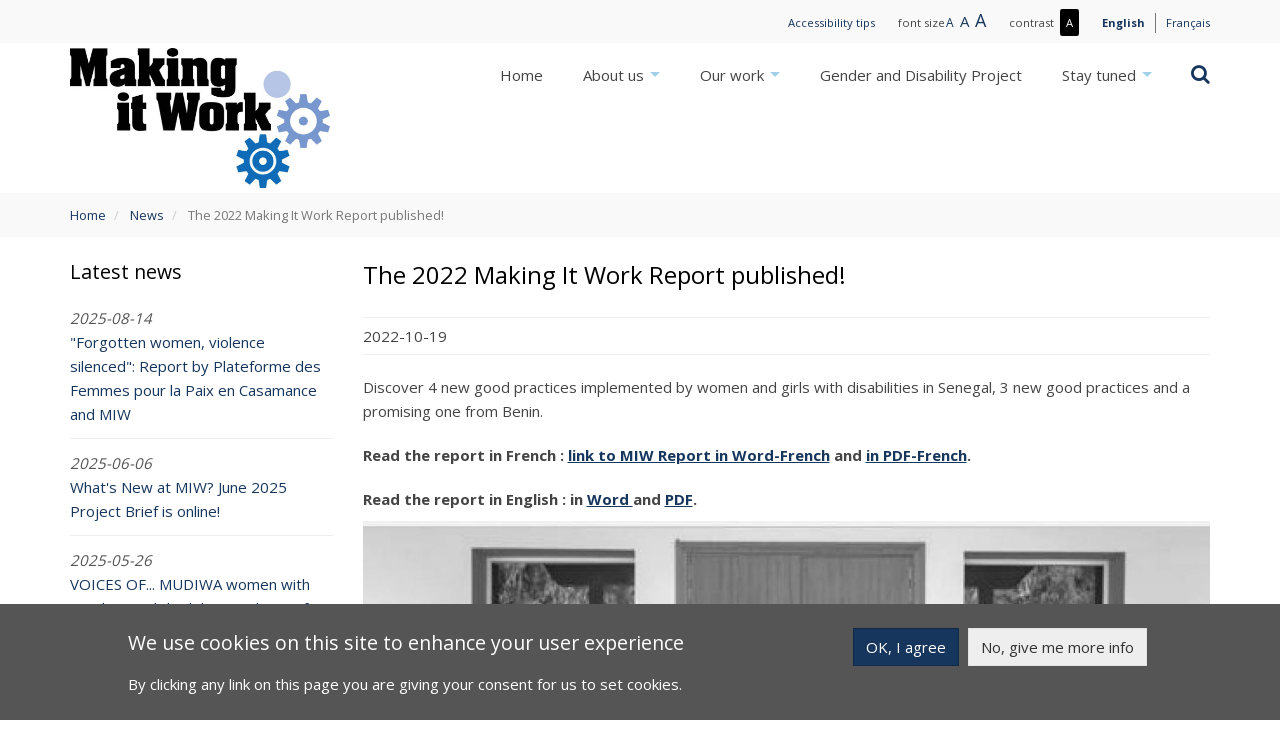

--- FILE ---
content_type: text/html; charset=UTF-8
request_url: https://www.makingitwork-crpd.org/index.php/news/2022-making-it-work-report-published
body_size: 30876
content:
<!DOCTYPE html>
<html lang="en" dir="ltr" xmlns:article="http://ogp.me/ns/article#" xmlns:book="http://ogp.me/ns/book#" xmlns:product="http://ogp.me/ns/product#" xmlns:profile="http://ogp.me/ns/profile#" xmlns:video="http://ogp.me/ns/video#" prefix="content: http://purl.org/rss/1.0/modules/content/  dc: http://purl.org/dc/terms/  foaf: http://xmlns.com/foaf/0.1/  og: http://ogp.me/ns#  rdfs: http://www.w3.org/2000/01/rdf-schema#  schema: http://schema.org/  sioc: http://rdfs.org/sioc/ns#  sioct: http://rdfs.org/sioc/types#  skos: http://www.w3.org/2004/02/skos/core#  xsd: http://www.w3.org/2001/XMLSchema# ">
  <head>
    <meta charset="utf-8" />
<script>(function(i,s,o,g,r,a,m){i["GoogleAnalyticsObject"]=r;i[r]=i[r]||function(){(i[r].q=i[r].q||[]).push(arguments)},i[r].l=1*new Date();a=s.createElement(o),m=s.getElementsByTagName(o)[0];a.async=1;a.src=g;m.parentNode.insertBefore(a,m)})(window,document,"script","//www.google-analytics.com/analytics.js","ga");ga("create", "UA-92798840-1", {"cookieDomain":"auto"});ga("set", "anonymizeIp", true);ga("send", "pageview");</script>
<meta name="title" content="The 2022 Making It Work Report published! | Making it Work" />
<meta name="description" content="Discover 4 new good practices implemented by women and girls with disabilities in Senegal, 3 new good practices and a promising one from Benin." />
<meta property="og:description" content="Discover 4 new good practices implemented by women and girls with disabilities in Senegal, 3 new good practices and a promising one from Benin." />
<meta property="og:image" content="https://www.makingitwork-crpd.org/sites/default/files/styles/is_medium/public/2022-11/FrontPageENG_0.JPG?itok=iULhOA6Z, title of the report &amp;quot;Leadership of women with disabilities: strategies to combat violence in West Africa&amp;quot;&quot; typeof=&quot;foaf:Image&quot; class=&quot;img-responsive&quot; /&gt;


" />
<meta property="og:title" content="The 2022 Making It Work Report published!" />
<meta property="og:type" content="article" />
<meta property="og:url" content="https://www.makingitwork-crpd.org/index.php/news/2022-making-it-work-report-published" />
<meta name="Generator" content="Drupal 8 (https://www.drupal.org)" />
<meta name="MobileOptimized" content="width" />
<meta name="HandheldFriendly" content="true" />
<meta name="viewport" content="width=device-width, initial-scale=1.0" />
<link rel="shortcut icon" href="/themes/custom/miw_theme/images/icons/favicon.ico" type="image/vnd.microsoft.icon" />
<link rel="alternate" hreflang="en" href="https://www.makingitwork-crpd.org/index.php/news/2022-making-it-work-report-published" />
<link rel="alternate" hreflang="fr" href="https://www.makingitwork-crpd.org/index.php/fr/news/le-rapport-miw-2022-publie" />
<link rel="canonical" href="/index.php/news/2022-making-it-work-report-published" />
<link rel="shortlink" href="/index.php/node/260" />
<link rel="revision" href="/index.php/news/2022-making-it-work-report-published" />
<link href="https://www.makingitwork-crpd.org/themes/custom/miw_theme/images/icons/touch-icon-192x192.png" rel="icon" sizes="192x192" />
<link href="https://www.makingitwork-crpd.org/themes/custom/miw_theme/images/icons/apple-touch-icon-180x180-precomposed.png" rel="apple-touch-icon-precomposed" sizes="180x180" />
<link href="https://www.makingitwork-crpd.org/themes/custom/miw_theme/images/icons/apple-touch-icon-152x152-precomposed.png" rel="apple-touch-icon-precomposed" sizes="152x152" />
<link href="https://www.makingitwork-crpd.org/themes/custom/miw_theme/images/icons/apple-touch-icon-144x144-precomposed.png" rel="apple-touch-icon-precomposed" sizes="144x144" />
<link href="https://www.makingitwork-crpd.org/themes/custom/miw_theme/images/icons/apple-touch-icon-120x120-precomposed.png" rel="apple-touch-icon-precomposed" sizes="120x120" />
<script>window.a2a_config=window.a2a_config||{};a2a_config.callbacks=a2a_config.callbacks||[];a2a_config.templates=a2a_config.templates||{};</script>
<link href="https://www.makingitwork-crpd.org/themes/custom/miw_theme/images/icons/apple-touch-icon-114x114-precomposed.png" rel="apple-touch-icon-precomposed" sizes="114x114" />
<link href="https://www.makingitwork-crpd.org/themes/custom/miw_theme/images/icons/apple-touch-icon-76x76-precomposed.png" rel="apple-touch-icon-precomposed" sizes="76x76" />
<link href="https://www.makingitwork-crpd.org/themes/custom/miw_theme/images/icons/apple-touch-icon-72x72-precomposed.png" rel="apple-touch-icon-precomposed" sizes="72x72" />
<link href="https://www.makingitwork-crpd.org/themes/custom/miw_theme/images/icons/apple-touch-icon-precomposed.png" rel="apple-touch-icon-precomposed" />
<meta name="application-name" content="Making it Work" />
<meta name="msapplication-square150x150logo" content="https://www.makingitwork-crpd.org/themes/custom/miw_theme/images/icons/msapplication-square150x150.png" />
<meta name="msapplication-square310x310logo" content="https://www.makingitwork-crpd.org/themes/custom/miw_theme/images/icons/msapplication-square310x310.png" />
<meta name="msapplication-square70x70logo" content="https://www.makingitwork-crpd.org/themes/custom/miw_theme/images/icons/msapplication-square70x70.png" />
<meta name="msapplication-wide310x150logo" content="https://www.makingitwork-crpd.org/themes/custom/miw_theme/images/icons/msapplication-wide310x150.png" />
<meta name="msapplication-tilecolor" content="#ffffff" />

    <title>The 2022 Making It Work Report published! | Making it Work</title>
    <link rel="stylesheet" href="/sites/default/files/css/css_MzUxLfBVeuXP0aftPqmd5k_zGV6wf0ejLXvhixplRi0.css?pm7d6g" media="all" />
<link rel="stylesheet" href="/sites/default/files/css/css_kDpqC4TwlEY-T30dkzRpXWtiO_J8QH28m6L0zVCnRBc.css?pm7d6g" media="all" />

    
<!--[if lte IE 8]>
<script src="/sites/default/files/js/js_VtafjXmRvoUgAzqzYTA3Wrjkx9wcWhjP0G4ZnnqRamA.js"></script>
<![endif]-->

  </head>
  <body class="path-node page-node-type-ct-news">
    <a href="#main-content" class="visually-hidden focusable skip-link">
      Skip to main content
    </a>
    
    

    
<div class="page-wrapper">
      <div class="top-menu">
      <div class="container">
        <!-- Start: Top menu -->
                    <div class="region region-top-menu">
    <div role="navigation" id="block-topmenu">
  
    

        
              <ul block="block-topmenu" class="menu nav">
                            <li>
        <a href="/accessibility-tips" data-drupal-link-system-path="node/5">Accessibility tips</a>
                  </li>
        </ul>
  


  </div>
<div id="block-fontsizeswitch" class="block block-f-global block-font-size-switch-block">
  
      
      <div class="content">
      <div class="font-size-switch">font size<ul class="list-inline"><li><a href="" class="font-size-switch__small" data-font-size="small"><span aria-hidden="true">A</span><span class="sr-only">Small text</span></a></li><li><a href="" class="font-size-switch__normal" data-font-size="normal"><span aria-hidden="true">A</span><span class="sr-only">Normal text</span></a></li><li><a href="" class="font-size-switch__large" data-font-size="large"><span aria-hidden="true">A</span><span class="sr-only">Large text</span></a></li></ul></div>

    </div>
  </div>
<div id="block-contrastswitch" class="block block-f-global block-contrast-switch-block">
  
      
      <div class="content">
      <div class="contrast-switch">contrast<a href=""><span aria-hidden="true">A</span><span class="sr-only">More contrast / Less contrast</span></a></div>

    </div>
  </div>
<div class="language-switcher-language-url block block-language block-language-blocklanguage-interface" id="block-languageswitcher" role="navigation">
  
      
      <div class="content">
      <ul class="links" block="block-languageswitcher"><li hreflang="en" data-drupal-link-system-path="node/260" class="en is-active"><a href="/index.php/news/2022-making-it-work-report-published" class="language-link is-active" hreflang="en" data-drupal-link-system-path="node/260">English</a></li><li hreflang="fr" data-drupal-link-system-path="node/260" class="fr"><a href="/index.php/fr/news/le-rapport-miw-2022-publie" class="language-link" hreflang="fr" data-drupal-link-system-path="node/260">Français</a></li></ul>
    </div>
  </div>

  </div>

                <!-- End: Top menu -->
      </div>
    </div>
  
  <header class="main-header">
    <nav class="navbar topnav navbar-default" role="navigation">
      <div class="container">
        <div class="row">

          <!-- Start: Header -->
          <div class="navbar-header">
                            <div class="region region-header">
    <div id="block-miw-theme-branding" class="site-branding block block-system block-system-branding-block">
  
      
        <div class="brand logo">
      <a href="/" title="Home" rel="home" class="site-branding__logo">
        <img src="/themes/custom/miw_theme/logo.jpg" alt="Home" />
              </a>
    </div>
    </div>

  </div>

                      </div>
          <!-- End: Header -->

          <!-- Start: Main menu -->
          <div class="col-sm-9 col-sm-offset-3 header-content">
            <a href="#" type="button" class="navbar-toggle" data-toggle="collapse" data-target="#main-navigation">
              <span class="sr-only">Toggle navigation</span><i class="fa fa-bars fa-2x"></i>
            </a>
                          <div class="search-wrapper">
                <div class="icons-search">
                  <a href="#"><span class="visually-hidden">Search</span><i class="fa fa-search fa-lg"></i></a>
                </div>
              </div>
                <div class="region region-search">
    <div class="search-block-form block block-f-search block-bk-search-form" data-drupal-selector="search-block-form" id="block-searchform">
  
      
      <div class="content">
      <form block="block-searchform" action="/search" method="get" id="search-block-form" accept-charset="UTF-8">
  <div class="form-item js-form-item form-type-search js-form-type-search form-item-s js-form-item-s form-no-label form-group form-autocomplete">
      <label for="edit-s" class="control-label sr-only">Type your search keyword here and hit Enter...</label>
  
  
  <div class="input-group"><input class="auto_submit form-autocomplete form-search form-control" data-search-api-autocomplete-search="search_api_views_vw_search" data-min-autocomplete-length="3" data-drupal-selector="edit-s" data-autocomplete-path="/search_api_autocomplete/search_api_views_vw_search/-" placeholder="Type your search keyword here and hit Enter..." type="search" id="edit-s" name="s" value="" size="15" maxlength="128" title="" data-toggle="tooltip" /><span class="input-group-addon"><span class="icon glyphicon glyphicon-refresh ajax-progress ajax-progress-throbber" aria-hidden="true"></span></span></div>

  
  
  </div>
<div data-drupal-selector="edit-actions" class="form-actions js-form-wrapper form-wrapper" id="edit-actions"><button class="visually-hidden button js-form-submit form-submit btn-primary btn icon-only" data-drupal-selector="edit-submit" type="submit" id="edit-submit" value="Search" name=""><span class="sr-only">Search</span></button></div>

</form>

    </div>
  </div>

  </div>

                                        <div class="region region-primary-menu">
    <nav role="navigation" id="block-miw-theme-main-menu">
  
      
              <ul data-sm-skip-collapsible-behavior="true"  block="block-miw-theme-main-menu" class="menu nav navbar-nav menu-base-theme">
                            <li class="expanded dropdown">
        <a href="/" data-drupal-link-system-path="&lt;front&gt;">Home</a>
                  </li>
                        <li class="expanded dropdown">
        <a href="/about-us" class="dropdown-toggle" data-target="#" data-toggle="dropdown">About us <span class="caret"></span></a>
                                  <ul block="block-miw-theme-main-menu" class="menu menu-base-theme dropdown-menu">
                            <li class="expanded dropdown">
        <a href="/about-us/what-making-it-work" data-drupal-link-system-path="node/11">What is Making it Work?</a>
                  </li>
                        <li class="expanded dropdown">
        <a href="/about-us/governance" data-drupal-link-system-path="node/34">Governance</a>
                  </li>
                        <li class="expanded dropdown">
        <a href="/contact" data-drupal-link-system-path="node/135">Contact Us</a>
                  </li>
        </ul>
  
            </li>
                        <li class="expanded dropdown">
        <a href="/our-work" class="dropdown-toggle" data-target="#" data-toggle="dropdown">Our work <span class="caret"></span></a>
                                  <ul block="block-miw-theme-main-menu" class="menu menu-base-theme dropdown-menu">
                            <li class="expanded dropdown">
        <a href="/our-work/miw-methodology" data-drupal-link-system-path="node/177">The MIW methodology</a>
                  </li>
                        <li class="expanded dropdown">
        <a href="/our-work/how-miw-methodology-used" data-drupal-link-system-path="node/27">How the MIW methodology is used</a>
                  </li>
                        <li class="expanded dropdown">
        <a href="/our-work/examples-miw-good-practices-and-projects" data-drupal-link-system-path="node/29">Examples of MIW Good Practices and Projects</a>
                  </li>
        </ul>
  
            </li>
                        <li class="expanded dropdown">
        <a href="/gender-and-disability-project" data-drupal-link-system-path="node/9">Gender and Disability Project</a>
                  </li>
                        <li class="expanded dropdown">
        <a href="/stay-tuned" class="dropdown-toggle" data-target="#" data-toggle="dropdown">Stay tuned <span class="caret"></span></a>
                                  <ul block="block-miw-theme-main-menu" class="menu menu-base-theme dropdown-menu">
                            <li class="expanded dropdown">
        <a href="/blog" data-drupal-link-system-path="blog">Blog</a>
                  </li>
                        <li class="expanded dropdown">
        <a href="/news" data-drupal-link-system-path="news">News</a>
                  </li>
        </ul>
  
            </li>
        </ul>
  


  </nav>

  </div>

                      </div>
          <!-- End: Main menu -->
          </div>
        </div>
      </nav>
  </header>

  <a id="main-content"></a>

  <!-- Start: Testimonials -->
      <!--End: Testimonials -->


  <!-- Start: Home page message -->
      <!--End: Home page message -->


  <!-- Start: Highlight region -->
          
      <!-- End: Highlight region -->


  <!-- Start: Homepage featured content -->
    <!-- End: Homepage featured content -->


  <!-- Start: Bottom Widgets-->
    <!-- End: Bottom Widgets-->

      <!-- Start: Breadcrumb -->
    <div class="breadcrumb-container">
      <div class="container">
          <div class="region region-breadcrumb">
    <h4 class="sr-only">You are here</h4>
    <ol class="breadcrumb">
          <li >
                  <a href="/index.php/">Home</a>
              </li>
          <li >
                  <a href="/index.php/news">News</a>
              </li>
          <li  class="active">
                  The 2022 Making It Work Report published!
              </li>
      </ol>


  </div>

      </div>
    </div>
    <!-- End: Breadcrumb -->
  
  <!-- Start: Content Layout -->
  <div id="wrapper">
    <div class="container">

      <!-- Start: Content top -->
              <!-- End: Content top -->

      <div class="row layout">

        <!--- Start: Left SideBar -->
                  <div class="sidebar col-md-3" >
              <div class="region region-sidebar-first">
    <div class="views-element-container block block-views block-views-blockvw-news-latest" id="block-bk-vw-news-latest">
  
      <h2 class="title">Latest news</h2>
      
      <div class="content">
      <div block="block-bk-vw-news-latest"><div class="view view-vw-news view-id-vw_news view-display-id-latest js-view-dom-id-8bac4e7923b9a5504d18cf0bfc397fc5b6551d59d4c7987fc9ecab08961d2613">
  
    
      
      <div class="view-content">
          <div class="views-row">
    <time datetime="2025-08-14T12:00:00Z">2025-08-14</time>
<a href="/news/forgotten-women-violence-silenced-report-plateforme-des-femmes-pour-la-paix-en-casamance-and" hreflang="en">&quot;Forgotten women, violence silenced&quot;: Report by Plateforme des Femmes pour la Paix en Casamance and MIW</a>
  </div>
    <div class="views-row">
    <time datetime="2025-06-06T12:00:00Z">2025-06-06</time>
<a href="/news/whats-new-miw-june-2025-project-brief-online" hreflang="en">What&#039;s New at MIW? June 2025 Project Brief is online! </a>
  </div>
    <div class="views-row">
    <time datetime="2025-05-26T12:00:00Z">2025-05-26</time>
<a href="/news/voices-mudiwa-women-psychosocial-disabilities-echoes-hope" hreflang="en">VOICES OF... MUDIWA women with psychosocial disabilities &#039;Echoes of hope&#039; </a>
  </div>
    <div class="views-row">
    <time datetime="2024-12-02T12:00:00Z">2024-12-02</time>
<a href="/index.php/news/wildaf-and-miw-ratification-african-disability-protocol-senegal" hreflang="en">WILDAF and MIW for the ratification of the African Disability Protocol in Senegal! </a>
  </div>
    <div class="views-row">
    <time datetime="2024-10-20T12:00:00Z">2024-10-20</time>
<a href="/news/2024-still-long-way-go-inclusion-women-disabilities-african-gbv-policies-making-it-work-policy" hreflang="en">2024 - Still a long way to go: Inclusion of women with disabilities in African GBV policies - Making It Work Policy Review</a>
  </div>

    </div>
  
          </div>
</div>

    </div>
  </div>

  </div>

          </div>
                <!-- End Left SideBar -->

        <!--- Start Content -->
                  <div class="content_layout col-md-9">
              <div class="region region-content">
    

    <h1 class="page-header"><span>The 2022 Making It Work Report published!</span>
</h1>

  <div class="node node--type-ct-news node--view-mode-full ds-1col clearfix">

  

  
            <div class="field field--name-field-ct-date field--type-datetime field--label-hidden field--item"><time datetime="2022-10-19T12:00:00Z">2022-10-19</time>
</div>
      
            <div class="field field--name-field-ct-intro field--type-text-long field--label-hidden field--item"><p>Discover 4 new good practices implemented by women and girls with disabilities in Senegal, 3 new good practices and a promising one from Benin.</p>

<p><strong>Read the report in French : <a href="//www.makingitwork-crpd.org/sites/default/files/2022-12/Rapport%20MIW-LeadershipFemmesHandicapees-2022-VF.docx">link to MIW Report in Word-French</a> and <a href="https://www.makingitwork-crpd.org/sites/default/files/2022-12/Rapport%20MIW-LeadershipFemmesHandicapees-2022-VF.pdf ">in PDF-French</a>. </strong></p>

<p><strong>Read the report in English : in <a href="https://www.makingitwork-crpd.org/sites/default/files/2022-12/MIW%20Report-Leadership%20of%20women%20with%20disabilities-2022-ENG_0.docx">Word </a>and <a href="https://www.makingitwork-crpd.org/sites/default/files/2022-12/MIW%20Report-Leadership%20of%20women%20with%20disabilities-2022-ENG_0.pdf ">PDF</a>. </strong></p></div>
      
            <div class="field field--name-field-ct-image field--type-image field--label-hidden field--item">  <img src="/sites/default/files/styles/is_large/public/2022-11/FrontPageENG_0.JPG?itok=wSTz_zQ_" width="1200" height="1577" alt="Front page of new MIW Report 2022" title="Front page featuring a group picture of women at the February 2022 Forum in Senegal, title of the report &quot;Leadership of women with disabilities: strategies to combat violence in West Africa&quot;" typeof="foaf:Image" class="img-responsive" />


</div>
      
            <div class="field field--name-field-ct-text field--type-text-long field--label-hidden field--item"><p>Our new report titled: <strong><em>"Leadership of women with disabilities: strategies to combat violence in West Africa" </em></strong>is published on the 25th of November 2022, International Day for the Elimination of Violence Against Women.</p>

<p>Good practices are as follows:</p>

<ul><li>A<strong>ctive listening by peers at the Pikine Est Listening Center</strong> -        Association des Handicapés de Pikine Est (AHPE)           Senegal</li>
	<li>I<strong>mproving access to sexual and reproductive health services (SRH) for women and girls with disabilities in Thiès</strong> - The Women’s Unit of Handicap FormEduc (HFE)  Senegal</li>
	<li><strong>Inclusive mechanisms to combat GBV and promote the rights of women and girls with disabilities</strong> - Community Brigade for the Awareness and Denunciation of Human Rights Violations of Ziguinchor -             Senegal</li>
	<li>W<strong>omen's rights with a capital W: creation of a feminist and inclusive platform in Thiès</strong> - Platform for women leaders           - Senegal</li>
	<li><strong>Girls’ Club: discussions and intergenerational transmission between women and girls with visual disabilities</strong> - The Organisation of Blind Women of Benin (OFAB) - Benin</li>
	<li><strong>The empowerment of women with disabilities through access to microcredit</strong> - NGO Dedji       - Benin</li>
	<li><strong>Women leaders with disabilities alongside women and girls with disabilities in rural areas</strong>      - NGO Bartimée - Benin</li>
	<li><strong>Promising practice: Women with disabilities and mothers working together for the well-being of children with disabilities in the community</strong> - Parakou Centre for Social Advancement 1 and Madihatou Mohamed (a volunteer)       - Benin</li>
</ul></div>
      <span class="a2a_kit a2a_kit_size_32 addtoany_list" data-a2a-url="https://www.makingitwork-crpd.org/index.php/news/2022-making-it-work-report-published" data-a2a-title="The 2022 Making It Work Report published!"><a class="a2a_button_facebook"></a>
<a class="a2a_button_twitter"></a>
<a class="a2a_button_email"></a></span>


</div>



  </div>

          </div>
                <!-- End: Content -->

        <!-- Start: Right SideBar -->
                <!-- End: Right SideBar -->

      </div>
      <!--End: Content -->

    </div>
  </div>
  <!-- End: Content Layout -->


  <!-- Start: Address -->
      <!--End: Address -->


  <!-- Start: Google map -->
    <!-- End: Google map -->


  <!-- Start: Footer Menu -->
  <div class="footer-menu">
    <div class="container">
      <div class="row">

        <!-- Start: Footer Menu -->
        <div class="col-sm-9">
                      <div class="row">
              <!-- Start: Footer First -->
                              <div class="col-sm-4">
                    <div class="region region-footer-first">
    <div role="navigation" id="block-footer1">
  
    

        
              <ul block="block-footer1" class="menu nav">
                            <li>
        <a href="http://www.hi.org/">Humanity &amp; Inclusion (the new name of Handicap International)</a>
                  </li>
                        <li>
        <a href="http://www.asksource.info/">Source website</a>
                  </li>
        </ul>
  


  </div>

  </div>

                  <div class="handicap-international-logo">
                    <a href="http://www.handicap-international.org/" target="_blank" title="Handicap International"><img src="/themes/custom/miw_theme/images/handicap-international-logo.jpg" alt="Handicap International Logo"></a>
                  </div>
                </div>
                            <!-- End: Footer First -->

              <!-- Start :Footer Second -->
                              <div class="col-sm-4">
                    <div class="region region-footer-second">
    <div role="navigation" id="block-mainnavigation">
  
    

        
              <ul block="block-mainnavigation" class="menu nav">
                            <li class="expanded">
        <a href="/" data-drupal-link-system-path="&lt;front&gt;">Home</a>
                  </li>
                        <li class="expanded">
        <a href="/about-us" data-drupal-link-system-path="node/7">About us</a>
                  </li>
                        <li class="expanded">
        <a href="/our-work" data-drupal-link-system-path="node/99">Our work</a>
                  </li>
                        <li class="expanded">
        <a href="/gender-and-disability-project" data-drupal-link-system-path="node/9">Gender and Disability Project</a>
                  </li>
                        <li class="expanded">
        <a href="/stay-tuned" data-drupal-link-system-path="node/10">Stay tuned</a>
                  </li>
        </ul>
  


  </div>

  </div>

                </div>
                            <!-- End: Footer Second -->

              <!-- Start: Footer third -->
                              <div class="col-sm-4">
                    <div class="region region-footer-third">
    <div role="navigation" id="block-footer3">
  
    

        
              <ul block="block-footer3" class="menu nav">
                            <li>
        <a href="/index.php/legal-notice" data-drupal-link-system-path="node/6">Legal notice</a>
                  </li>
                        <li>
        <a href="/index.php/contact" data-drupal-link-system-path="node/135">Contact</a>
                  </li>
                        <li>
        <a href="/index.php/sitemap" data-drupal-link-system-path="sitemap">Sitemap</a>
                  </li>
        </ul>
  


  </div>

  </div>

                </div>
                            <!-- End: Footer Third -->
            </div>
                  </div>
        <!-- End: Footer Menu -->

        <!-- Start: Social media links -->
                  <div class="col-sm-3">
            <div class="social-media">
                              <a href="https://www.facebook.com/MakingItWorkCRPD"  class="facebook" target="_blank"><span class="visually-hidden">Facebook</span><i class="fa fa-facebook"></i></a>
                                            <a href="https://twitter.com/MIW_CRPD" class="twitter" target="_blank"><span class="visually-hidden">Twitter</span><i class="fa fa-twitter"></i></a>
                                            <a href="https://www.youtube.com/channel/UCCO3A2JR3C74-9MJTZIH_jw" class="youtube" target="_blank"><span class="visually-hidden">Youtube</span><i class="fa fa-youtube"></i></a>
                                        </div>
          </div>
                <!-- End: Social media links -->

      </div>
    </div>
  </div>
  <!-- End: Footer Menu -->


  <div class="copyright">
    <div class="container">
      <div class="row">

        <!-- Start: Copyright -->
        <div class="col-sm-12">
          <p>Copyright © 2026. All rights reserved.</p>
        </div>
        <!-- End: Copyright -->

        
      </div>
    </div>
  </div>
</div>
<!-- End: Page wrapper -->

    
    <script type="application/json" data-drupal-selector="drupal-settings-json">{"path":{"baseUrl":"\/index.php\/","scriptPath":null,"pathPrefix":"","currentPath":"node\/260","currentPathIsAdmin":false,"isFront":false,"currentLanguage":"en"},"pluralDelimiter":"\u0003","ajaxPageState":{"libraries":"addtoany\/addtoany,bootstrap\/popover,bootstrap\/tooltip,classy\/messages,core\/html5shiv,eu_cookie_compliance\/eu_cookie_compliance,extlink\/drupal.extlink,google_analytics\/google_analytics,miw_theme\/fontawesome,miw_theme\/global-components,search_api_autocomplete\/search_api_autocomplete,system\/base,views\/views.module","theme":"miw_theme","theme_token":null},"ajaxTrustedUrl":{"\/search":true},"eu_cookie_compliance":{"popup_enabled":true,"popup_agreed_enabled":false,"popup_hide_agreed":true,"popup_clicking_confirmation":true,"popup_html_info":"\n\u003Cdiv\u003E\n  \u003Cdiv class =\u0022sliding-popup__content info\u0022\u003E\n    \u003Cdiv class=\u0022sliding-popup__content__text\u0022\u003E\n      \u003Ch2\u003EWe use cookies on this site to enhance your user experience\u003C\/h2\u003E\u003Cp\u003EBy clicking any link on this page you are giving your consent for us to set cookies.\u003C\/p\u003E\n    \u003C\/div\u003E\n    \u003Cdiv class=\u0022sliding-popup__content__buttons\u0022\u003E\n      \u003Cbutton type=\u0022button\u0022 class=\u0022btn btn-primary agree-button\u0022\u003EOK, I agree\u003C\/button\u003E\n      \u003Cbutton type=\u0022button\u0022 class=\u0022btn btn-info find-more-button\u0022\u003ENo, give me more info\u003C\/button\u003E\n    \u003C\/div\u003E\n  \u003C\/div\u003E\n\u003C\/div\u003E\n","popup_html_agreed":false,"popup_height":"auto","popup_width":"100%","popup_delay":1000,"popup_link":"https:\/\/admin.makingitwork-crpd.org\/index.php\/","popup_link_new_window":true,"popup_position":false,"popup_language":"en","popup_bg_hex":"555555","popup_text_hex":"ffffff","domain":""},"google_analytics":{"trackOutbound":true,"trackMailto":true,"trackDownload":true,"trackDownloadExtensions":"7z|aac|arc|arj|asf|asx|avi|bin|csv|doc(x|m)?|dot(x|m)?|exe|flv|gif|gz|gzip|hqx|jar|jpe?g|js|mp(2|3|4|e?g)|mov(ie)?|msi|msp|pdf|phps|png|ppt(x|m)?|pot(x|m)?|pps(x|m)?|ppam|sld(x|m)?|thmx|qtm?|ra(m|r)?|sea|sit|tar|tgz|torrent|txt|wav|wma|wmv|wpd|xls(x|m|b)?|xlt(x|m)|xlam|xml|z|zip"},"data":{"extlink":{"extTarget":true,"extClass":"0","extLabel":"","extImgClass":false,"extSubdomains":false,"extExclude":"","extInclude":"","extCssExclude":"","extCssExplicit":"","extAlert":false,"extAlertText":"","mailtoClass":"0","mailtoLabel":""}},"bootstrap":{"forms_has_error_value_toggle":1,"modal_animation":1,"modal_backdrop":"true","modal_keyboard":1,"modal_show":1,"modal_size":"","popover_enabled":1,"popover_animation":1,"popover_container":"body","popover_content":"","popover_delay":"0","popover_html":0,"popover_placement":"right","popover_selector":"","popover_title":"","popover_trigger":"click","popover_trigger_autoclose":1,"tooltip_enabled":1,"tooltip_animation":1,"tooltip_container":"body","tooltip_delay":"0","tooltip_html":0,"tooltip_placement":"auto left","tooltip_selector":"","tooltip_trigger":"hover"},"user":{"uid":0,"permissionsHash":"4dbe53edc95c63149ccb173fe1e9811e750e3cead6e1b11ed4dcb77e4c71bcd5"}}</script>
<script src="/sites/default/files/js/js_cQi5IFSDD5YVsI8jl6jKuMtsXPX5XXpDHR-7jiIX_kI.js"></script>
<script src="https://static.addtoany.com/menu/page.js" async></script>
<script src="/sites/default/files/js/js_cFouz3VIfWQ-C25UUrQ7Zc916PdIfMHyAL4kzhVLd48.js"></script>

  </body>
</html>
